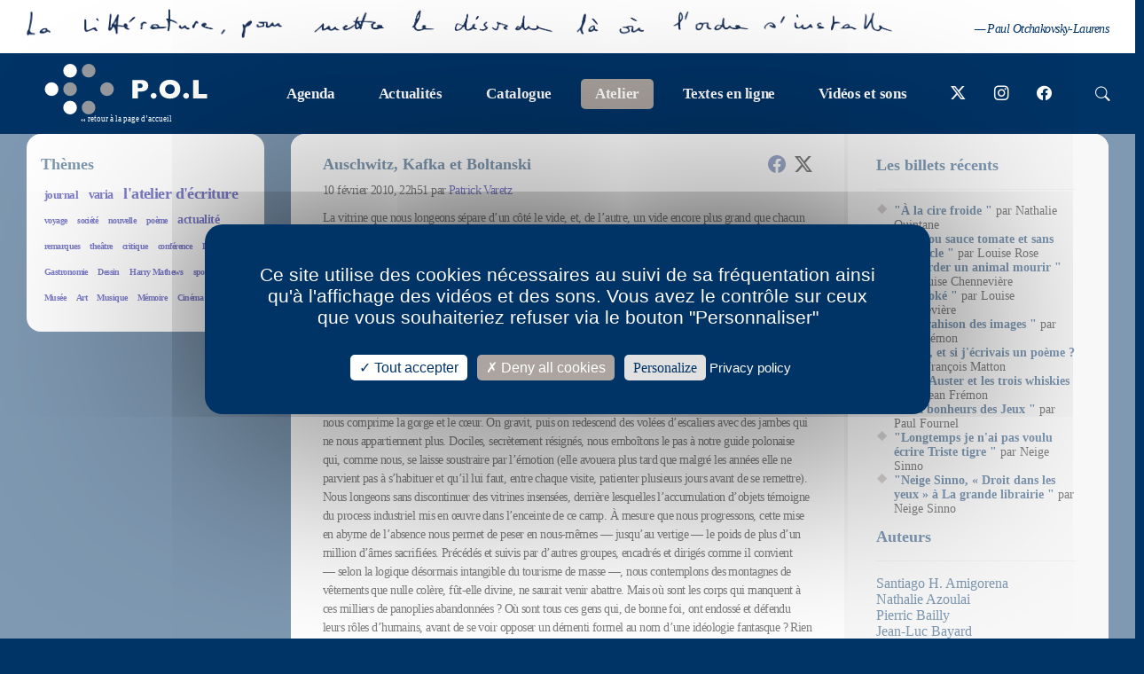

--- FILE ---
content_type: text/html; charset=UTF-8
request_url: https://www.pol-editeur.com/index.php?spec=editions-pol-blog&numpage=5&numrub=4&numcateg=&numsscateg=&lg=fr&numbillet=96&numauteur=5999&lg=fr
body_size: 13978
content:
<!DOCTYPE html PUBLIC "-//W3C//DTD XHTML 1.0 Transitional//EN" "http://www.w3.org/TR/xhtml1/DTD/xhtml1-transitional.dtd">
<html xmlns="http://www.w3.org/1999/xhtml" lang="fr-FR">

<head>
    <script type="text/javascript">
        var tarteaucitronCustomText = {
            "alertBigPrivacy": "Ce site utilise des cookies nécessaires au suivi de sa fréquentation ainsi qu'à l'affichage des vidéos et des sons. Vous avez le contrôle sur ceux que vous souhaiteriez refuser via le bouton \"Personnaliser\"",
            "acceptAll": "Tout accepter",
        };
    </script>
    <script type="text/javascript" src="assets/tarteaucitron/tarteaucitron.js"></script>

    <meta http-equiv="Content-Type" content="text/html; charset=utf-8" />
    <meta charset="utf-8"/>
    <meta name='robots' content='index, follow, max-image-preview:large, max-snippet:-1, max-video-preview:-1' />

    <title>Editions P.O.L - Atelier</title>
    <meta name="keywords" content="">
    <meta name="description" content="Bienvenue sur le site des éditions P.O.L. Dans cette page, accédez aux billets des auteurs des édtions P.O.L">
    <meta content="width=device-width, initial-scale=1" name="viewport" />
    <meta name="google-site-verification" content="ziGIoC08W8LEBB15Uu0-TXPi-nLZuSNR_aGEeoIvQVY" />

    <link rel="canonical" href="https://www.pol-editeur.com/editions-pol-blog.html" />
        <!--    -->    <!--        <script type="text/javascript" src="assets/SpryAccordion.js"></script>-->    <!--    -->    <!--        <script type="text/javascript" src="assets/SpryTabbedPanels.js"></script>-->    <script type="text/javascript" src="assets/bibliotheque.js"></script>
    <!--    <script type="text/javascript" src="assets/AC_RunActiveContent.js"></script>-->
    <!--    <script type="text/javascript" src="assets/sifr.js"></script>-->
    <!--<script src="//code.jquery.com/jquery-1.12.0.min.js"></script>-->
    <!--<script type="text/javascript" src="assets/jquery-3.6.0.min.js"></script> ==> pas compatible avec bootstrap installé-->
    <script type="text/javascript" src="assets/jquery-2.2.4.min.js"></script>
    <script type="text/javascript" src="assets/jquery.tools.min.js"></script>
    <script type="text/javascript" src="assets/jquery.Scroller-1.0.min.js"></script>
    <script type="text/javascript" src="../assets/bxslider.js"></script>
    <script language="JavaScript" type="text/javascript" src="assets/select2.full.min.js"></script>
    <script language="JavaScript" type="text/javascript" src="assets/i18n/fr.js"></script>

    <!--<script type="text/javascript" src="assets/sifr-debug.js"></script>-->
    <script type="text/javascript" src="assets/bootstrap.min.js"></script>
    <script type="text/javascript" src="java.js?ver=20240126"></script>
    


        <!--
<script type="text/javascript" src="assets/SpryMenuBar.js"></script>
<script type="text/javascript" src="assets/SpryURLUtils.js"></script>
<script type="text/javascript" src="assets/SpryUtils.js"></script>
<script type="text/javascript" src="assets/SpryData.js"></script>
<script type="text/javascript"> var params = Spry.Utils.getLocationParamsAsObject(); </script>
-->
        <link rel="stylesheet" href="assets/bootstrap.min.css" type="text/css" media="all" />
    <!-- <link rel="stylesheet" href="assets/bootstrap-icons-1.4.1.css"> -->
    <link rel="stylesheet" href="assets/bootstrap-icons-1.11.0/bootstrap-icons.css">
    <link rel="stylesheet" href="assets/select2.min.css">
    <!--    <link rel="stylesheet" href="assets/SpryMenuBarVertical.css" type="text/css" media="screen"/>-->
    <link rel="stylesheet" href="style.css?ver=2024150103" type="text/css" media="all" />
    <link rel="stylesheet" href="style-sass.css?ver=20240126" type="text/css" media="all" />
    <link rel="stylesheet" href="style-sass-2.css" type="text/css" media="all" />
    <!--    -->    <!--        <link rel="stylesheet" href="assets/SpryAccordion.css" type="text/css"/>-->    <!--    -->    <!--        <link rel="stylesheet" href="assets/SpryTabbedPanels.css" type="text/css"/>-->    <!--    <link rel="stylesheet" href="assets/sifr.css" type="text/css" media="screen"/>-->
        <style type="text/css" media="print">
        <!--
        .Accordion,
        .AquaAccordion {
            overflow: visible !important;
            width: 100% !important
        }

        .AccordionPanelContent,
        .AquaAccordion .Content {
            display: block !important;
            overflow: visible !important;
            height: auto !important;
        }

        .AccordionPanel {
            width: 100% !important
        }

        #bandeau {
            display: none;
        }
        -->
    </style>

    <style type="text/css" media="screen">
        .sIFR-active h1 .sIFR-hasFlash h1 {}
    </style>

    <style type="text/css">
        div.vertical_scroller {
            position: relative;
            width: 130px;
            height: 500px;
            display: block;
            overflow: hidden;
        }

        div.scrollingtext {
            position: absolute;
        }
    </style>
    <link rel="stylesheet" href="assets/animate/animate.css" />
    <script type="text/javascript">
        $(document).ready(function() {
            $('.vertical_scroller').SetScroller({
                velocity: 50,
                direction: 'vertical',
                startfrom: 'top'
            });
            cacherImage(); //clic sur div class="fermerFenetreImage"
        });
    </script>

    <script>
        // Ajout Julien Février 2014
        // Hack pour les vidéos sous ie <= 8
        $(document).ready(function() {
            remplacerIframeYoutube();
        });
    </script>

    <link rel="stylesheet" href="https://cdnjs.cloudflare.com/ajax/libs/jquery-confirm/3.3.2/jquery-confirm.min.css">
    <script src="https://cdnjs.cloudflare.com/ajax/libs/jquery-confirm/3.3.2/jquery-confirm.min.js"></script>

    <link rel="stylesheet" href="https://cdnjs.cloudflare.com/ajax/libs/bootstrap-datepicker/1.9.0/css/bootstrap-datepicker3.min.css" integrity="sha512-rxThY3LYIfYsVCWPCW9dB0k+e3RZB39f23ylUYTEuZMDrN/vRqLdaCBo/FbvVT6uC2r0ObfPzotsfKF9Qc5W5g==" crossorigin="anonymous" referrerpolicy="no-referrer" />
    <script src="https://cdnjs.cloudflare.com/ajax/libs/bootstrap-datepicker/1.9.0/js/bootstrap-datepicker.min.js" integrity="sha512-T/tUfKSV1bihCnd+MxKD0Hm1uBBroVYBOYSk1knyvQ9VyZJpc/ALb4P0r6ubwVPSGB2GvjeoMAJJImBG12TiaQ==" crossorigin="anonymous" referrerpolicy="no-referrer"></script>
    <script src="https://cdnjs.cloudflare.com/ajax/libs/bootstrap-datepicker/1.9.0/locales/bootstrap-datepicker.fr.min.js" integrity="sha512-fx3aztaUjb4NyoD+Tso5g7R1l29bU3jnnTfNRKBiY9fdQOHzVhKJ10wEAgQ1zM/WXCzB9bnVryHD1M40775Tsw==" crossorigin="anonymous" referrerpolicy="no-referrer"></script>


</head>

<body  >
    <form action="index.php?id=&cnx=&pg_admin=&spec=editions-pol-blog&numpage=5&numrub=4&numcateg=&numsscateg=&numproduit=&numbillet=96&cont=&numtheme=&lg=fr" name="testform" id="testform" method="post" class="adminform editions-pol-blog" enctype="multipart/form-data">
        <!-- popup JQuery -->
        <div id="fondpopupJQuery">
            <a id="fermerFenetreImage" class="lienFermer"></a>
            <div id="popupAlerte">
            </div>
        </div>
        <div id="masqueObscur" style="filter:alpha(opacity=60);"></div>

        <div class="header-site">
    <a href="/index.php?spec=auteur&numpage=12&numrub=3&numcateg=2&numsscateg=&lg=fr&numauteur=6282">
        <div class="header-image">
            <div>
                                    <img src="../images/phrase-bleu.png">
                                <p>— Paul Otchakovsky-Laurens</p>
            </div>
        </div>
    </a>
    <div id="entete">
        <div id="menuentete">
            
            <a id="logo" alt="Accueil" title="retour à la page d'accueil" href="https://www.pol-editeur.com">
                <svg xmlns="http://www.w3.org/2000/svg" viewBox="0 0 476.82 148.48"><defs><style>.cls-1{fill:#96999d;}.cls-2{fill:#fff;}</style></defs><g id="Calque_2" data-name="Calque 2"><g id="Calque_1-2" data-name="Calque 1"><path class="cls-1" d="M149,20.07a20.08,20.08,0,1,0-20.07,20.09A20.08,20.08,0,0,0,149,20.07Z"/><path class="cls-1" d="M202.92,74.27a20.09,20.09,0,1,0-20.07,20.09A20.08,20.08,0,0,0,202.92,74.27Z"/><path class="cls-1" d="M94.48,74.27A20.09,20.09,0,1,0,74.41,94.36,20.08,20.08,0,0,0,94.48,74.27Z"/><path class="cls-1" d="M148.79,128.39a20.08,20.08,0,1,0-20.07,20.09A20.08,20.08,0,0,0,148.79,128.39Z"/><path class="cls-2" d="M94.48,20.14a20.09,20.09,0,1,0-20.07,20.1A20.09,20.09,0,0,0,94.48,20.14Z"/><path class="cls-2" d="M94.48,128.39a20.09,20.09,0,1,0-20.07,20.09A20.09,20.09,0,0,0,94.48,128.39Z"/><path class="cls-2" d="M40.16,74.27A20.08,20.08,0,1,0,20.09,94.36,20.07,20.07,0,0,0,40.16,74.27Z"/><path class="cls-2" d="M304,64.45a17.18,17.18,0,0,1-1,5.88,15.74,15.74,0,0,1-3.34,5.35,16.76,16.76,0,0,1-6.24,4,25.19,25.19,0,0,1-9.24,1.54H273.47v20.31H257.16V47.43h27A25,25,0,0,1,293.43,49a16.86,16.86,0,0,1,6.23,4.06A15.87,15.87,0,0,1,303,58.48,17.77,17.77,0,0,1,304,64.45Zm-16.62.08c0-2.58-.77-4.35-2.29-5.3s-4.26-1.43-8.2-1.43h-3.45V70.87H277a29.42,29.42,0,0,0,6.27-.51,5.15,5.15,0,0,0,3.17-1.88A6.75,6.75,0,0,0,287.41,64.53Z"/><path class="cls-2" d="M328.37,93.84a8.16,8.16,0,0,1-2.41,6,8,8,0,0,1-5.92,2.44,8.23,8.23,0,0,1-6-2.46,8.34,8.34,0,0,1,0-11.91,8.42,8.42,0,0,1,13.21,1.74A8.39,8.39,0,0,1,328.37,93.84Z"/><path class="cls-2" d="M398.29,74.44a28.47,28.47,0,0,1-3.49,13.94,25.2,25.2,0,0,1-10.41,10.11q-6.92,3.75-16.84,3.75t-17-3.9a25.53,25.53,0,0,1-10.33-10.27,29.37,29.37,0,0,1,0-27.28,25.24,25.24,0,0,1,10.33-10.22q7-3.89,17-3.89a37.47,37.47,0,0,1,13.38,2.23,26.74,26.74,0,0,1,9.67,6,25.46,25.46,0,0,1,5.74,8.86A29.32,29.32,0,0,1,398.29,74.44Zm-16.62,0a16.48,16.48,0,0,0-.9-5.57,11.87,11.87,0,0,0-2.72-4.38,12.54,12.54,0,0,0-4.44-2.9,16.37,16.37,0,0,0-6.06-1q-6.56,0-10.32,3.84a13.74,13.74,0,0,0-3.75,10,13.78,13.78,0,0,0,3.77,10.07q3.78,3.85,10.3,3.86a15.51,15.51,0,0,0,7.67-1.78A11.9,11.9,0,0,0,380,81.66,15.46,15.46,0,0,0,381.67,74.44Z"/><path class="cls-2" d="M423.72,93.84a8.16,8.16,0,0,1-2.41,6,8,8,0,0,1-5.92,2.44,8.22,8.22,0,0,1-6-2.46,8.32,8.32,0,0,1,0-11.91,8.42,8.42,0,0,1,10.14-1.31,8.17,8.17,0,0,1,3.07,3A8.39,8.39,0,0,1,423.72,93.84Z"/><path class="cls-2" d="M476.82,101.55H435.7V47.43H452V88.62h24.81Z"/></g></g></svg><span><img src="images/fleche-blanche.jpg" alt="" width="6" height="3"> retour à la page d’accueil</span>            </a>

            <div id="menu">
                <ul>
                                            <li class="menuRollOver1">
                            <a href="editions-pol-agenda.html" ><span><span><span>
                                            Agenda</span></span></span></a>
                        </li>

                                            <li class="menuRollOver2">
                            <a href="editions-pol-actualites.html" ><span><span><span>
                                            Actualités</span></span></span></a>
                        </li>

                                            <li class="menuRollOver3">
                            <a href="editions-pol-catalogue.html" ><span><span><span>
                                            Catalogue</span></span></span></a>
                        </li>

                                            <li class="actif">
                            <a href="editions-pol-blog.html" class="actif"><span><span><span>
                                            Atelier</span></span></span></a>
                        </li>

                                            <li class="menuRollOver5">
                            <a href="feuilletons.html" ><span><span><span>
                                            Textes en ligne</span></span></span></a>
                        </li>

                                            <li class="menuRollOver6">
                            <a href="pol-videos-sons.html" ><span><span><span>
                                            Vidéos et sons</span></span></span></a>
                        </li>

                                        <div class="reseaux-sociaux">
                        <a class="picto-reseau-social twitter" href="http://twitter.com/editionspol" target="_blank" title="Suivez-nous sur twitter">
                            <!-- <i class="bi bi-twitter"></i> -->
                            <i class="bi bi-twitter-x"></i>
                            <!--<svg xmlns="http://www.w3.org/2000/svg" width="16" height="16" fill="currentColor" class="bi bi-twitter-x" viewBox="0 0 16 16">
  <path d="M12.6.75h2.454l-5.36 6.142L16 15.25h-4.937l-3.867-5.07-4.425 5.07H.316l5.733-6.57L0 .75h5.063l3.495 4.633L12.601.75Zm-.86 13.028h1.36L4.323 2.145H2.865l8.875 11.633Z"/>
</svg>-->
                        </a>
                        <a class="picto-reseau-social instagram" href="https://www.instagram.com/editions_pol" target="_blank" title="Suivez-nous sur instagram">
                            <i class="bi bi-instagram"></i>
                            <!--<img src="images/instagram.png" class="picto" alt="instagram" style="width: 18px;height: 18px;"/>-->
                        </a>
                        <a class="picto-reseau-social facebook" href="http://www.facebook.com/pages/Editions-POL/276406839722?ref=ts" target="_blank" title="Suivez-nous sur facebook">
                            <i class="bi bi-facebook"></i>
                            <!--<svg xmlns="http://www.w3.org/2000/svg" width="16" height="16" fill="#3b5998" class="bi bi-facebook" viewBox="0 0 16 16">
    <path d="M16 8.049c0-4.446-3.582-8.05-8-8.05C3.58 0-.002 3.603-.002 8.05c0 4.017 2.926 7.347 6.75 7.951v-5.625h-2.03V8.05H6.75V6.275c0-2.017 1.195-3.131 3.022-3.131.876 0 1.791.157 1.791.157v1.98h-1.009c-.993 0-1.303.621-1.303 1.258v1.51h2.218l-.354 2.326H9.25V16c3.824-.604 6.75-3.934 6.75-7.951z"/>
</svg>-->
                        </a>
                    </div>
                    <div id="btn-rechercher">
                        <i class="bi bi-search"></i>
                    </div>
                </ul>
                <div class="zone-recherche" style="display: none">
                    <div id="rechercher">
                        <select class="select2 selectRech" name="textRech" id="textRech" data-type="tous" style="width:100%">
                            <option value="">Rechercher ...</option>
                        </select>

                        <!--<input autocomplete="off" type="text" name="textRech" id="textRech"
                               onkeyup="ajax('fonctions_ajax2.php?lg=fr','suggestion', 'null','POST', 'null', 'textRech','null');"
                               class="inputRecherche"
                               placeholder="Rechercher"
                               value=""/>
                        <input type="submit" style="width:1px;height:1px;background: none;"/>
                        <div id="suggestion" onclick="CacherCalque('suggestion');ChangeValeur('textRech','')"></div>-->

                        <i id="close-rechercher" class="bi bi-x "></i>
                    </div>
                </div>

                <div class="conteneur-evenement">
                    <!--Evenement à la une-->
                                            <div class="a-la-une actif bxslider-7 ">
                                                                                            <div class="box-agenda">
                                    <div class="contenu-image">
                                                                                        <a href="index.php?spec=editions-pol-actualites&numpage=2&numrub=2&numcateg=&numsscateg=&lg=fr">
                                                    <img src="photos/novarina-irma-rosentalski.jpg" alt="" title="" />
                                                </a>
                                            
                                    </div>
                                    <a href="index.php?spec=editions-pol-actualites&numpage=2&numrub=2&numcateg=&numsscateg=&lg=fr">
                                        <div class="contenu-texte">
                                            <h1>À la une</h1>
                                            <h2 style="margin-bottom: 0">
                                                La mort de Valère Novarina                                            </h2>
                                        </div>
                                    </a>
                                </div>
                                <!--<div class="contenu-fleches">
                                    <i class="bi bi-arrow-right"></i>
                                </div>-->

                                                                                            <div class="box-agenda">
                                    <div class="contenu-image">
                                                                                        <a href="index.php?spec=editions-pol-actualites&numpage=2&numrub=2&numcateg=&numsscateg=&lg=fr">
                                                    <img src="photos/kolkhoze-m.jpg" alt="" title="" />
                                                </a>
                                            
                                    </div>
                                    <a href="index.php?spec=editions-pol-actualites&numpage=2&numrub=2&numcateg=&numsscateg=&lg=fr">
                                        <div class="contenu-texte">
                                            <h1>À la une</h1>
                                            <h2 style="margin-bottom: 0">
                                                Emmanuel Carrère Prix Médicis 2025 pour son livre "Kolkhoze"                                            </h2>
                                        </div>
                                    </a>
                                </div>
                                <!--<div class="contenu-fleches">
                                    <i class="bi bi-arrow-right"></i>
                                </div>-->

                            
                                                    </div>
                                        
                    <a class="bouton-agenda" href="editions-pol-agenda.html">
                        <span>Retrouver l'Agenda</span>
                    </a>

                </div>

            </div>

        </div>


    </div>


</div>
<div id="root" class="responsive">
    <div id="topnav" class="topnav">
        <div class="menu-responsive">
            <div class="topnav_hamburger">
                <a id="topnav_hamburger_icon" href="javascript:void(0);" onclick="showResponsiveMenu()">
                    <!-- Some spans to act as a hamburger -->
                    <span></span>
                    <span></span>
                    <span></span>
                </a>
                <p>MENU</p>
            </div>

            <div id="logo"><a href="https://www.pol-editeur.com">
                    <svg xmlns="http://www.w3.org/2000/svg" viewBox="0 0 476.82 148.48"><defs><style>.cls-1{fill:#96999d;}.cls-2{fill:#fff;}</style></defs><g id="Calque_2" data-name="Calque 2"><g id="Calque_1-2" data-name="Calque 1"><path class="cls-1" d="M149,20.07a20.08,20.08,0,1,0-20.07,20.09A20.08,20.08,0,0,0,149,20.07Z"/><path class="cls-1" d="M202.92,74.27a20.09,20.09,0,1,0-20.07,20.09A20.08,20.08,0,0,0,202.92,74.27Z"/><path class="cls-1" d="M94.48,74.27A20.09,20.09,0,1,0,74.41,94.36,20.08,20.08,0,0,0,94.48,74.27Z"/><path class="cls-1" d="M148.79,128.39a20.08,20.08,0,1,0-20.07,20.09A20.08,20.08,0,0,0,148.79,128.39Z"/><path class="cls-2" d="M94.48,20.14a20.09,20.09,0,1,0-20.07,20.1A20.09,20.09,0,0,0,94.48,20.14Z"/><path class="cls-2" d="M94.48,128.39a20.09,20.09,0,1,0-20.07,20.09A20.09,20.09,0,0,0,94.48,128.39Z"/><path class="cls-2" d="M40.16,74.27A20.08,20.08,0,1,0,20.09,94.36,20.07,20.07,0,0,0,40.16,74.27Z"/><path class="cls-2" d="M304,64.45a17.18,17.18,0,0,1-1,5.88,15.74,15.74,0,0,1-3.34,5.35,16.76,16.76,0,0,1-6.24,4,25.19,25.19,0,0,1-9.24,1.54H273.47v20.31H257.16V47.43h27A25,25,0,0,1,293.43,49a16.86,16.86,0,0,1,6.23,4.06A15.87,15.87,0,0,1,303,58.48,17.77,17.77,0,0,1,304,64.45Zm-16.62.08c0-2.58-.77-4.35-2.29-5.3s-4.26-1.43-8.2-1.43h-3.45V70.87H277a29.42,29.42,0,0,0,6.27-.51,5.15,5.15,0,0,0,3.17-1.88A6.75,6.75,0,0,0,287.41,64.53Z"/><path class="cls-2" d="M328.37,93.84a8.16,8.16,0,0,1-2.41,6,8,8,0,0,1-5.92,2.44,8.23,8.23,0,0,1-6-2.46,8.34,8.34,0,0,1,0-11.91,8.42,8.42,0,0,1,13.21,1.74A8.39,8.39,0,0,1,328.37,93.84Z"/><path class="cls-2" d="M398.29,74.44a28.47,28.47,0,0,1-3.49,13.94,25.2,25.2,0,0,1-10.41,10.11q-6.92,3.75-16.84,3.75t-17-3.9a25.53,25.53,0,0,1-10.33-10.27,29.37,29.37,0,0,1,0-27.28,25.24,25.24,0,0,1,10.33-10.22q7-3.89,17-3.89a37.47,37.47,0,0,1,13.38,2.23,26.74,26.74,0,0,1,9.67,6,25.46,25.46,0,0,1,5.74,8.86A29.32,29.32,0,0,1,398.29,74.44Zm-16.62,0a16.48,16.48,0,0,0-.9-5.57,11.87,11.87,0,0,0-2.72-4.38,12.54,12.54,0,0,0-4.44-2.9,16.37,16.37,0,0,0-6.06-1q-6.56,0-10.32,3.84a13.74,13.74,0,0,0-3.75,10,13.78,13.78,0,0,0,3.77,10.07q3.78,3.85,10.3,3.86a15.51,15.51,0,0,0,7.67-1.78A11.9,11.9,0,0,0,380,81.66,15.46,15.46,0,0,0,381.67,74.44Z"/><path class="cls-2" d="M423.72,93.84a8.16,8.16,0,0,1-2.41,6,8,8,0,0,1-5.92,2.44,8.22,8.22,0,0,1-6-2.46,8.32,8.32,0,0,1,0-11.91,8.42,8.42,0,0,1,10.14-1.31,8.17,8.17,0,0,1,3.07,3A8.39,8.39,0,0,1,423.72,93.84Z"/><path class="cls-2" d="M476.82,101.55H435.7V47.43H452V88.62h24.81Z"/></g></g></svg></a>
            </div>
            <div class="reseaux-sociaux">
                <a class="picto-reseau-social" href="http://twitter.com/editionspol" target="_blank" title="Suivez-nous sur twitter">
                    <i class="bi bi-twitter-x"></i>
                    <!--<svg xmlns="http://www.w3.org/2000/svg" width="16" height="16" fill="currentColor" class="bi bi-twitter-x" viewBox="0 0 16 16">
  <path d="M12.6.75h2.454l-5.36 6.142L16 15.25h-4.937l-3.867-5.07-4.425 5.07H.316l5.733-6.57L0 .75h5.063l3.495 4.633L12.601.75Zm-.86 13.028h1.36L4.323 2.145H2.865l8.875 11.633Z"/>
</svg>-->
                </a>
                <a class="picto-reseau-social" href="https://www.instagram.com/editions_pol" target="_blank">
                    <i class="bi bi-instagram" title="Suivez-nous sur instagram"></i>
                    <!--<img src="images/instagram.svg" class="picto" alt="google"/>-->
                </a>
                <a class="picto-reseau-social" href="http://www.facebook.com/pages/Editions-POL/276406839722?ref=ts" target="_blank" title="Suivez-nous sur facebook">
                    <i class="bi bi-facebook"></i>
                    <!--<svg xmlns="http://www.w3.org/2000/svg" width="16" height="16" fill="#3b5998" class="bi bi-facebook" viewBox="0 0 16 16">
    <path d="M16 8.049c0-4.446-3.582-8.05-8-8.05C3.58 0-.002 3.603-.002 8.05c0 4.017 2.926 7.347 6.75 7.951v-5.625h-2.03V8.05H6.75V6.275c0-2.017 1.195-3.131 3.022-3.131.876 0 1.791.157 1.791.157v1.98h-1.009c-.993 0-1.303.621-1.303 1.258v1.51h2.218l-.354 2.326H9.25V16c3.824-.604 6.75-3.934 6.75-7.951z"/>
</svg>-->
                </a>
            </div>

            <div id="btn-rechercher-responsive">
                <i class="bi bi-search"></i>
            </div>
        </div>

        <!-- Responsive Menu -->
        <nav role="navigation" id="topnav_responsive_menu">

            <ul>
                
                    <li class="menuRollOver1">
                        <a href="editions-pol-agenda.html" ><span><span><span>
                                        Agenda</span></span></span></a>
                    </li>

                
                    <li class="menuRollOver2">
                        <a href="editions-pol-actualites.html" ><span><span><span>
                                        Actualités</span></span></span></a>
                    </li>

                
                    <li class="menuRollOver3">
                        <a href="editions-pol-catalogue.html" ><span><span><span>
                                        Catalogue</span></span></span></a>
                    </li>

                
                    <li class="actif">
                        <a href="editions-pol-blog.html" class="actif"><span><span><span>
                                        Atelier</span></span></span></a>
                    </li>

                
                    <li class="menuRollOver5">
                        <a href="feuilletons.html" ><span><span><span>
                                        Textes en ligne</span></span></span></a>
                    </li>

                
                    <li class="menuRollOver6">
                        <a href="pol-videos-sons.html" ><span><span><span>
                                        Vidéos et sons</span></span></span></a>
                    </li>

                                <li class="menuRollOver6">
                    <a href="contacter-editions-pol.html"><span><span><span>
                                    Contact</span></span></span></a>
                </li>
            </ul>
            <a href="/index.php?spec=auteur&numpage=12&numrub=3&numcateg=2&numsscateg=&lg=fr&numauteur=6282">
                <div class="header-image">
                    <img src="../images/phrase-blanche-paul-OL-mobile.png">
                    <p>— Paul Otchakovsky-Laurens</p>

                </div>
            </a>
        </nav>
    </div>
</div>

        <div id="conteneur">

            <div class="zone-recherche-responsive" style="display: none">
                <div id="rechercher-responsive">
                    <select class="select2-responsive selectRech-responsive" name="textRech" id="textRechResponsive" data-type="tous" style="width:100%">
                        <option value="">Rechercher ...</option>
                    </select>

                    <!--<input autocomplete="off" type="text" name="textRech" id="textRech"
                               onkeyup="ajax('fonctions_ajax2.php?lg=fr','suggestion', 'null','POST', 'null', 'textRech','null');"
                               class="inputRecherche"
                               placeholder="Rechercher"
                               value=""/>
                        <input type="submit" style="width:1px;height:1px;background: none;"/>
                        <div id="suggestion" onclick="CacherCalque('suggestion');ChangeValeur('textRech','')"></div>-->

                    <i id="close-rechercher-responsive" class="bi bi-x "></i>
                </div>
            </div>

                                <div class="menugauche" class="menuAutre">
                                <div id="contenumenugauche" class="petit10">
            <div class="menu-gauche-blogs">
                                                    <h2>Thèmes</h2>
                <div class="conteneur-themes">
                    
                        <p style="line-height:2em">
                                                            <strong><a href="index.php?spec=editions-pol-blog&numpage=5&numrub=4&numcateg=&numsscateg=&lg=fr&numtheme=1"
                                           style="font-size:13px">journal</a></strong>
                                                                <strong><a href="index.php?spec=editions-pol-blog&numpage=5&numrub=4&numcateg=&numsscateg=&lg=fr&numtheme=2"
                                           style="font-size:14px">varia</a></strong>
                                                                <strong><a href="index.php?spec=editions-pol-blog&numpage=5&numrub=4&numcateg=&numsscateg=&lg=fr&numtheme=3"
                                           style="font-size:18px">l'atelier d'écriture</a></strong>
                                                                <strong><a href="index.php?spec=editions-pol-blog&numpage=5&numrub=4&numcateg=&numsscateg=&lg=fr&numtheme=4"
                                           style="font-size:10px">voyage</a></strong>
                                                                <strong><a href="index.php?spec=editions-pol-blog&numpage=5&numrub=4&numcateg=&numsscateg=&lg=fr&numtheme=5"
                                           style="font-size:10px">société</a></strong>
                                                                <strong><a href="index.php?spec=editions-pol-blog&numpage=5&numrub=4&numcateg=&numsscateg=&lg=fr&numtheme=6"
                                           style="font-size:10px">nouvelle</a></strong>
                                                                <strong><a href="index.php?spec=editions-pol-blog&numpage=5&numrub=4&numcateg=&numsscateg=&lg=fr&numtheme=8"
                                           style="font-size:10px">poème</a></strong>
                                                                <strong><a href="index.php?spec=editions-pol-blog&numpage=5&numrub=4&numcateg=&numsscateg=&lg=fr&numtheme=9"
                                           style="font-size:14px">actualité</a></strong>
                                                                <strong><a href="index.php?spec=editions-pol-blog&numpage=5&numrub=4&numcateg=&numsscateg=&lg=fr&numtheme=10"
                                           style="font-size:10px">remarques</a></strong>
                                                                <strong><a href="index.php?spec=editions-pol-blog&numpage=5&numrub=4&numcateg=&numsscateg=&lg=fr&numtheme=11"
                                           style="font-size:10px">theâtre</a></strong>
                                                                <strong><a href="index.php?spec=editions-pol-blog&numpage=5&numrub=4&numcateg=&numsscateg=&lg=fr&numtheme=12"
                                           style="font-size:10px">critique</a></strong>
                                                                <strong><a href="index.php?spec=editions-pol-blog&numpage=5&numrub=4&numcateg=&numsscateg=&lg=fr&numtheme=15"
                                           style="font-size:10px">conférence</a></strong>
                                                                <strong><a href="index.php?spec=editions-pol-blog&numpage=5&numrub=4&numcateg=&numsscateg=&lg=fr&numtheme=16"
                                           style="font-size:10px">Lecture</a></strong>
                                                                <strong><a href="index.php?spec=editions-pol-blog&numpage=5&numrub=4&numcateg=&numsscateg=&lg=fr&numtheme=19"
                                           style="font-size:10px">Gastronomie</a></strong>
                                                                <strong><a href="index.php?spec=editions-pol-blog&numpage=5&numrub=4&numcateg=&numsscateg=&lg=fr&numtheme=21"
                                           style="font-size:10px">Dessin</a></strong>
                                                                <strong><a href="index.php?spec=editions-pol-blog&numpage=5&numrub=4&numcateg=&numsscateg=&lg=fr&numtheme=23"
                                           style="font-size:10px">Harry Mathews</a></strong>
                                                                <strong><a href="index.php?spec=editions-pol-blog&numpage=5&numrub=4&numcateg=&numsscateg=&lg=fr&numtheme=24"
                                           style="font-size:10px">sport</a></strong>
                                                                <strong><a href="index.php?spec=editions-pol-blog&numpage=5&numrub=4&numcateg=&numsscateg=&lg=fr&numtheme=25"
                                           style="font-size:10px">poésie</a></strong>
                                                                <strong><a href="index.php?spec=editions-pol-blog&numpage=5&numrub=4&numcateg=&numsscateg=&lg=fr&numtheme=26"
                                           style="font-size:10px">Musée</a></strong>
                                                                <strong><a href="index.php?spec=editions-pol-blog&numpage=5&numrub=4&numcateg=&numsscateg=&lg=fr&numtheme=27"
                                           style="font-size:10px">Art</a></strong>
                                                                <strong><a href="index.php?spec=editions-pol-blog&numpage=5&numrub=4&numcateg=&numsscateg=&lg=fr&numtheme=28"
                                           style="font-size:10px">Musique</a></strong>
                                                                <strong><a href="index.php?spec=editions-pol-blog&numpage=5&numrub=4&numcateg=&numsscateg=&lg=fr&numtheme=29"
                                           style="font-size:10px">Mémoire</a></strong>
                                                                <strong><a href="index.php?spec=editions-pol-blog&numpage=5&numrub=4&numcateg=&numsscateg=&lg=fr&numtheme=30"
                                           style="font-size:10px">Cinéma</a></strong>
                                                        </p>
                                        </div>
            </div>
        </div>


                            </div>
                                <div id="contenu-page">
    <div id="texte" style="left:10px;">
        <div id="contenutexte">
            

                                <div>
                    
                </div>
                <div class="test">


                    <!-- Partage -->
                    <div style="float:right;text-align:right">
                        
    <div class="partage">
        <a class="lien-partage" href="#"
           onClick="MyWindow=window.open('http://www.facebook.com/share.php?u=http%3A%2F%2Fwww.pol-editeur.com%2Feditions-pol-agenda.html%237601&title=Emmanuel+Carr%C3%A8re+Prix+M%C3%A9dicis+2025+pour+son+livre+%22Kolkhoze%22','MyWindow','width=700,height=400'); return false;"
           role="button" class="lienPartage btnFbPartage">
            <!-- <img src="images/facebook.svg" class="picto" alt="facebook"/> -->
            <svg xmlns="http://www.w3.org/2000/svg" width="16" height="16" fill="#3b5998" class="bi bi-facebook" viewBox="0 0 16 16">
    <path d="M16 8.049c0-4.446-3.582-8.05-8-8.05C3.58 0-.002 3.603-.002 8.05c0 4.017 2.926 7.347 6.75 7.951v-5.625h-2.03V8.05H6.75V6.275c0-2.017 1.195-3.131 3.022-3.131.876 0 1.791.157 1.791.157v1.98h-1.009c-.993 0-1.303.621-1.303 1.258v1.51h2.218l-.354 2.326H9.25V16c3.824-.604 6.75-3.934 6.75-7.951z"/>
</svg>        </a>

        <a class="lien-partage x-twitter" href="#"
           onClick="MyWindow=window.open('https://twitter.com/share?url=http%3A%2F%2Fwww.pol-editeur.com%2Feditions-pol-agenda.html%237601&text=Emmanuel+Carr%C3%A8re+Prix+M%C3%A9dicis+2025+pour+son+livre+%22Kolkhoze%22','MyWindow','width=700,height=400'); return false;">
            <!--<img src="images/twitter.svg" class="picto" alt="twitter"/> -->
            <svg xmlns="http://www.w3.org/2000/svg" width="16" height="16" fill="currentColor" class="bi bi-twitter-x" viewBox="0 0 16 16">
  <path d="M12.6.75h2.454l-5.36 6.142L16 15.25h-4.937l-3.867-5.07-4.425 5.07H.316l5.733-6.57L0 .75h5.063l3.495 4.633L12.601.75Zm-.86 13.028h1.36L4.323 2.145H2.865l8.875 11.633Z"/>
</svg>        </a>

        <!-- <a class="lien-partage" href="#"
           onClick="MyWindow=window.open('https://plus.google.com/share?url=http%3A%2F%2Fwww.pol-editeur.com%2Feditions-pol-agenda.html%237601&title=Emmanuel+Carr%C3%A8re+Prix+M%C3%A9dicis+2025+pour+son+livre+%22Kolkhoze%22','MyWindow','width=700,height=400'); return false;">
            <img src="images/instagram.svg" class="picto" alt="google"/> -->
        </a>
    </div>
                    </div>


                                        <h2>Auschwitz, Kafka et Boltanski                    </h2>

                    <p>10 février 2010, 22h51                         par <a
                                href="index.php?spec=auteur&numpage=12&numrub=3&numcateg=2&numsscateg=&lg=fr&numauteur=5999">Patrick Varetz</a>
                                            </p>
                    <div class="grisfonce">
                        <p>La vitrine que nous longeons s&eacute;pare d&rsquo;un c&ocirc;t&eacute; le vide, et, de l&rsquo;autre, un vide encore plus grand que chacun redoute de mesurer. Nous avan&ccedil;ons m&eacute;caniquement, plongeant sans plus de difficult&eacute; vers l&rsquo;horreur que nous pressentons. &Agrave; notre droite, du c&ocirc;t&eacute; des fen&ecirc;tres &mdash;&nbsp;l&agrave; o&ugrave; nous nous tournons pour reprendre souffle et consistance&nbsp;&mdash;, on a pris soin de faire dispara&icirc;tre les &eacute;l&eacute;ments d&rsquo;un d&eacute;cor devenu inutile. Qu&rsquo;y avait-il &agrave; l&rsquo;&eacute;tage de ce block&nbsp;? Des ch&acirc;lits entass&eacute;s&nbsp;? Un peu de paille&nbsp;? Quelques seaux&nbsp;?&hellip; &Agrave; notre gauche, derri&egrave;re la paroi qui nous prot&egrave;ge du mal, on a accumul&eacute; les mati&egrave;res premi&egrave;res soustraites aux victimes d&eacute;plac&eacute;es jusqu&rsquo;ici pour y &ecirc;tre extermin&eacute;es. Incr&eacute;dules, nous regardons &agrave; quoi peuvent ressembler plusieurs tonnes de cheveux humains ainsi rassembl&eacute;es&nbsp;: &ccedil;a ne ressemble &agrave; rien, &agrave; rien qui puisse y &ecirc;tre compar&eacute;. &Ccedil;a n&rsquo;a pas de couleur &mdash;&nbsp;hormis celle de la cendre &mdash; et derri&egrave;re le verre dont nous &eacute;vitons le contact, aucune odeur. Ma femme pleure. Beaucoup sanglotent ou se retiennent de crier. On ose &agrave; peine s&rsquo;interroger des yeux et l&rsquo;on se touche parfois &mdash;&nbsp;du bout des doigts&nbsp;&mdash; pour solliciter la chaleur de la vie. La m&ecirc;me &eacute;treinte, invisible, nous comprime la gorge et le c&oelig;ur. On gravit, puis on redescend des vol&eacute;es d&rsquo;escaliers avec des jambes qui ne nous appartiennent plus. Dociles, secr&egrave;tement r&eacute;sign&eacute;s, nous embo&icirc;tons le pas &agrave; notre guide polonaise qui, comme nous, se laisse soustraire par l&rsquo;&eacute;motion (elle avouera plus tard que malgr&eacute; les ann&eacute;es elle ne parvient pas &agrave; s&rsquo;habituer et qu&rsquo;il lui faut, entre chaque visite, patienter plusieurs jours avant de se remettre). Nous longeons sans discontinuer des vitrines insens&eacute;es, derri&egrave;re lesquelles l&rsquo;accumulation d&rsquo;objets t&eacute;moigne du process industriel mis en &oelig;uvre dans l&rsquo;enceinte de ce camp. &Agrave; mesure que nous progressons, cette mise en abyme de l&rsquo;absence nous permet de peser en nous-m&ecirc;mes &mdash;&nbsp;jusqu&rsquo;au vertige&nbsp;&mdash; le poids de plus d&rsquo;un million d&rsquo;&acirc;mes sacrifi&eacute;es. Pr&eacute;c&eacute;d&eacute;s et suivis par d&rsquo;autres groupes, encadr&eacute;s et dirig&eacute;s comme il convient &mdash;&nbsp;selon la logique d&eacute;sormais intangible du tourisme de masse&nbsp;&mdash;, nous contemplons des montagnes de v&ecirc;tements que nulle col&egrave;re, f&ucirc;t-elle divine, ne saurait venir abattre. Mais o&ugrave; sont les corps qui manquent &agrave; ces milliers de panoplies abandonn&eacute;es&nbsp;? O&ugrave; sont tous ces gens qui, de bonne foi, ont endoss&eacute; et d&eacute;fendu leurs r&ocirc;les d&rsquo;humains, avant de se voir opposer un d&eacute;menti formel au nom d&rsquo;une id&eacute;ologie fantasque&nbsp;? Rien ne nous est &eacute;pargn&eacute;&nbsp;: ni les chaussures qui, lentement, se laissent corrompre par une pourriture s&egrave;che, ni les jouets d&rsquo;enfants, ni la vaisselle, ni les bagages &agrave; main qui s&rsquo;amoncellent et sur lesquels, &agrave; la h&acirc;te, l&rsquo;identit&eacute; de chacun a &eacute;t&eacute; consign&eacute;e. Bermann, Morgenstein, Minska&hellip; Ces trois patronymes, je les ai retrouv&eacute;s par hasard, sur une photo, car ma m&eacute;moire &mdash; &agrave; l&rsquo;exception du seul nom, ironique, de KAFKA &mdash;&nbsp;n&rsquo;en a captur&eacute; aucun. Cette inscription, trac&eacute;e sur une valise &mdash; KAFKA&nbsp;&mdash;, signe en quelque sorte le tableau o&ugrave; se sont fig&eacute;s mes souvenirs. Elle me poursuit et me nargue depuis lors, r&eacute;sumant en elle seule, avec une certaine complaisance, l&rsquo;absurdit&eacute; m&eacute;thodique de ce qui nous a &eacute;t&eacute; r&eacute;v&eacute;l&eacute; ce jour-l&agrave;.</p>
<p>KAFKA. Je me raccroche comme je peux &agrave; ce clin d&rsquo;&oelig;il de la litt&eacute;rature&nbsp;: il m&rsquo;autorise &agrave; mettre en perspective l&rsquo;inacceptable d&rsquo;Auschwitz, pour le tenir &agrave; distance. Je songe &agrave; la machine infernale de la colonie p&eacute;nitentiaire et je me dis que les pires folies, avant de s&rsquo;accomplir, traversent parfois l&rsquo;imaginaire des &eacute;crivains et des artistes. Cette hypoth&egrave;se, en soi, n&rsquo;a rien de rassurant, mais elle me laisse entendre qu&rsquo;une forme d&rsquo;intelligence obstin&eacute;e lutterait en sous-main et en permanence contre le chaos et la t&eacute;n&egrave;bre, veillant &agrave; nous adresser &mdash;&nbsp;dans les livres ou ailleurs&nbsp;&mdash; ses signaux d&rsquo;alerte. Dans le m&ecirc;me mouvement de pens&eacute;e, qui me pousse &agrave; tout intellectualiser, je ne peux m&rsquo;emp&ecirc;cher d&rsquo;&eacute;tablir un parall&egrave;le entre les accumulations d&rsquo;Auschwitz, sc&eacute;nographi&eacute;es dans leurs vitrines, et tous ces agglom&eacute;rats &mdash;&nbsp;masques &agrave; gaz, pianos, ferrailles, poup&eacute;es, poubelles, d&eacute;tritus&hellip;&nbsp;&mdash; que l&rsquo;art contemporain a entrepris de vulgariser depuis les ann&eacute;es soixante et l&rsquo;av&egrave;nement de la soci&eacute;t&eacute; de consommation. &Agrave; mes propres yeux, l&rsquo;amalgame rev&ecirc;t un caract&egrave;re outrageant, mais il m&rsquo;aide &mdash;&nbsp;sur le moment&nbsp;&mdash; &agrave; juguler mon malaise. Dans l&rsquo;&eacute;motion d&rsquo;Auschwitz, je me persuade que c&rsquo;est l&agrave; le r&eacute;flexe d&rsquo;un autodidacte qui, co&ucirc;te que co&ucirc;te, cherche &agrave; se prot&eacute;ger en attrapant dans le fouillis de son cr&acirc;ne le premier raccourci qui lui tombe sous la main.</p>
<p>L&rsquo;id&eacute;e me reprend, il y a quelques jours, sous la Nef du Grand Palais, quand je traverse l&rsquo;installation monumentale de Christian Boltanski. D&eacute;ambulant parmi les parterres de fripes, j&rsquo;ai l&rsquo;impression de visiter un m&eacute;morial et je pense aux millions de vivants sacrifi&eacute;s au milieu du court XX<sup>e</sup>&nbsp;si&egrave;cle (cette p&eacute;riode brutale que l&rsquo;historien anglais Eric Hobsbawm nomme &eacute;galement &laquo;&nbsp;l&rsquo;&acirc;ge des extr&ecirc;mes&nbsp;&raquo;). L&agrave; o&ugrave; d&rsquo;autres per&ccedil;oivent des battements de c&oelig;ur, je ne parviens &agrave; entendre que des bruits de trains&nbsp;: une boucle ent&ecirc;tante qui me ram&egrave;ne &agrave; Auschwitz Birkenau. C&rsquo;est comme une citation sonore, obs&eacute;dante, qui m&rsquo;&eacute;voque<em> Different trains</em> de Steve Reich, et sur laquelle mon imagination plaque aussit&ocirc;t des voix de d&eacute;port&eacute;s. Comme tout le monde, aimant&eacute; par une fascination trouble, je finis par m&rsquo;approcher de la montagne de v&ecirc;tements qui nous domine et dans laquelle la main du destin &mdash;&nbsp;la pince d&rsquo;une grue&nbsp;&mdash; est cens&eacute;e puiser symboliquement et inlassablement ses nouvelles victimes. Mais de qui Boltanski nous parle-t-il&nbsp;? Des fant&ocirc;mes du pass&eacute; ou de nous-m&ecirc;mes&nbsp;? J&rsquo;ai soudain l&rsquo;impression que la gigantesque et d&eacute;risoire m&eacute;canique qu&rsquo;il met en &oelig;uvre est l&agrave; pour nous rappeler &agrave; notre sort. Apr&egrave;s tout, ne sommes-nous pas de plus en plus nombreux, chaque jour, &agrave; &ecirc;tre d&eacute;sign&eacute;s et &eacute;tiquet&eacute;s &laquo; perdant &raquo; par une soci&eacute;t&eacute; ultralib&eacute;rale qui se d&eacute;vore elle-m&ecirc;me&nbsp;?</p>
<p><br />
Monumenta 2010. Christian Boltanski, <em>Personnes</em>. Du 13 janvier au 21 f&eacute;vrier, sous la Nef du Grand Palais.</p>
<p>&nbsp;</p>
<p>&nbsp;</p>                    </div>
                                                                                <div>
                                            </div>
                    <div>
                                            </div>
                </div>
                <div class="separateur"></div>

                
            
            

                            <p>
                    <table align="right"><tr><td><a href="editions-pol-blog.html" class="lienbleu">Tous les billets</a></td><td> | <a href="index.php?spec=editions-pol-blog&numpage=5&numrub=4&numcateg=&numsscateg=&numbillet=233&lg=fr&numauteur=5999" class="lienbleu">Billet suivant</a> | </td></tr></table>                </p>


            

        </div>
    </div>


    <div id="droite">
        <div id="contenudroite">
            <h3>Les billets r&eacute;cents</h3>
            <div class="separateur"></div>
            <ul class="puce-losange">
                                    <li>
                        <strong><a class="lienbleu"
                                   href="index.php?spec=editions-pol-blog&numpage=5&numrub=4&numcateg=&numsscateg=&lg=fr&numbillet=378&lg=fr">"À la cire froide                                "</a></strong>
                         par Nathalie Quintane                                            </li>
                                    <li>
                        <strong><a class="lienbleu"
                                   href="index.php?spec=editions-pol-blog&numpage=5&numrub=4&numcateg=&numsscateg=&lg=fr&numbillet=377&lg=fr">"Binz ou sauce tomate et sans couvercle                                "</a></strong>
                         par Louise Rose                                            </li>
                                    <li>
                        <strong><a class="lienbleu"
                                   href="index.php?spec=editions-pol-blog&numpage=5&numrub=4&numcateg=&numsscateg=&lg=fr&numbillet=375&lg=fr">"Regarder un animal mourir                                "</a></strong>
                         par Louise Chennevière                                            </li>
                                    <li>
                        <strong><a class="lienbleu"
                                   href="index.php?spec=editions-pol-blog&numpage=5&numrub=4&numcateg=&numsscateg=&lg=fr&numbillet=376&lg=fr">"Karaoké                                "</a></strong>
                         par Louise Chennevière                                            </li>
                                    <li>
                        <strong><a class="lienbleu"
                                   href="index.php?spec=editions-pol-blog&numpage=5&numrub=4&numcateg=&numsscateg=&lg=fr&numbillet=374&lg=fr">"La Trahison des images                                "</a></strong>
                         par Jean Frémon                                            </li>
                                    <li>
                        <strong><a class="lienbleu"
                                   href="index.php?spec=editions-pol-blog&numpage=5&numrub=4&numcateg=&numsscateg=&lg=fr&numbillet=373&lg=fr">"Tiens, et si j'écrivais un poème ?                                "</a></strong>
                         par François Matton                                            </li>
                                    <li>
                        <strong><a class="lienbleu"
                                   href="index.php?spec=editions-pol-blog&numpage=5&numrub=4&numcateg=&numsscateg=&lg=fr&numbillet=372&lg=fr">"Paul Auster et les trois whiskies                                "</a></strong>
                         par Jean Frémon                                            </li>
                                    <li>
                        <strong><a class="lienbleu"
                                   href="index.php?spec=editions-pol-blog&numpage=5&numrub=4&numcateg=&numsscateg=&lg=fr&numbillet=371&lg=fr">"Aux bonheurs des Jeux                                "</a></strong>
                         par Paul Fournel                                            </li>
                                    <li>
                        <strong><a class="lienbleu"
                                   href="index.php?spec=editions-pol-blog&numpage=5&numrub=4&numcateg=&numsscateg=&lg=fr&numbillet=370&lg=fr">"Longtemps je n'ai pas voulu écrire Triste tigre                                "</a></strong>
                         par Neige Sinno                                            </li>
                                    <li>
                        <strong><a class="lienbleu"
                                   href="index.php?spec=editions-pol-blog&numpage=5&numrub=4&numcateg=&numsscateg=&lg=fr&numbillet=369&lg=fr">"Neige Sinno, « Droit dans les yeux » à La grande librairie                                "</a></strong>
                         par Neige Sinno                                            </li>
                            </ul>

                        <!--<h4 class="margin0"><img src="images/fleche-archives.gif" class="floatleft" />Archives</h4>
            <hr />-->
            <h3>Auteurs</h3>
            <div class="separateur"></div>
                            <ul class="agendaAuteur">
                                            <li><a class="lienbleu"
                               href="index.php?spec=editions-pol-blog&numpage=5&numrub=4&numcateg=&numsscateg=&lg=fr&numauteur=315&lg=fr" >Santiago H. Amigorena</a>
                        </li>
                                            <li><a class="lienbleu"
                               href="index.php?spec=editions-pol-blog&numpage=5&numrub=4&numcateg=&numsscateg=&lg=fr&numauteur=6173&lg=fr" >Nathalie Azoulai</a>
                        </li>
                                            <li><a class="lienbleu"
                               href="index.php?spec=editions-pol-blog&numpage=5&numrub=4&numcateg=&numsscateg=&lg=fr&numauteur=5966&lg=fr" >Pierric Bailly</a>
                        </li>
                                            <li><a class="lienbleu"
                               href="index.php?spec=editions-pol-blog&numpage=5&numrub=4&numcateg=&numsscateg=&lg=fr&numauteur=6176&lg=fr" >Jean-Luc Bayard</a>
                        </li>
                                            <li><a class="lienbleu"
                               href="index.php?spec=editions-pol-blog&numpage=5&numrub=4&numcateg=&numsscateg=&lg=fr&numauteur=6197&lg=fr" >Mathieu Bermann</a>
                        </li>
                                            <li><a class="lienbleu"
                               href="index.php?spec=editions-pol-blog&numpage=5&numrub=4&numcateg=&numsscateg=&lg=fr&numauteur=6220&lg=fr" >Frédérique Berthet</a>
                        </li>
                                            <li><a class="lienbleu"
                               href="index.php?spec=editions-pol-blog&numpage=5&numrub=4&numcateg=&numsscateg=&lg=fr&numauteur=6120&lg=fr" >Mika Biermann</a>
                        </li>
                                            <li><a class="lienbleu"
                               href="index.php?spec=editions-pol-blog&numpage=5&numrub=4&numcateg=&numsscateg=&lg=fr&numauteur=5919&lg=fr" >Nicolas Bouyssi</a>
                        </li>
                                            <li><a class="lienbleu"
                               href="index.php?spec=editions-pol-blog&numpage=5&numrub=4&numcateg=&numsscateg=&lg=fr&numauteur=32&lg=fr" >Frédéric Boyer</a>
                        </li>
                                            <li><a class="lienbleu"
                               href="index.php?spec=editions-pol-blog&numpage=5&numrub=4&numcateg=&numsscateg=&lg=fr&numauteur=5745&lg=fr" >Sébastien Brebel</a>
                        </li>
                                            <li><a class="lienbleu"
                               href="index.php?spec=editions-pol-blog&numpage=5&numrub=4&numcateg=&numsscateg=&lg=fr&numauteur=6102&lg=fr" >Christophe Carpentier</a>
                        </li>
                                            <li><a class="lienbleu"
                               href="index.php?spec=editions-pol-blog&numpage=5&numrub=4&numcateg=&numsscateg=&lg=fr&numauteur=40&lg=fr" >Emmanuel Carrère</a>
                        </li>
                                            <li><a class="lienbleu"
                               href="index.php?spec=editions-pol-blog&numpage=5&numrub=4&numcateg=&numsscateg=&lg=fr&numauteur=6259&lg=fr" >Louise Chennevière</a>
                        </li>
                                            <li><a class="lienbleu"
                               href="index.php?spec=editions-pol-blog&numpage=5&numrub=4&numcateg=&numsscateg=&lg=fr&numauteur=54&lg=fr" >Marie Darrieussecq</a>
                        </li>
                                            <li><a class="lienbleu"
                               href="index.php?spec=editions-pol-blog&numpage=5&numrub=4&numcateg=&numsscateg=&lg=fr&numauteur=5886&lg=fr" >Louise Desbrusses</a>
                        </li>
                                            <li><a class="lienbleu"
                               href="index.php?spec=editions-pol-blog&numpage=5&numrub=4&numcateg=&numsscateg=&lg=fr&numauteur=62&lg=fr" >Suzanne Doppelt</a>
                        </li>
                                            <li><a class="lienbleu"
                               href="index.php?spec=editions-pol-blog&numpage=5&numrub=4&numcateg=&numsscateg=&lg=fr&numauteur=6175&lg=fr" >Mary Dorsan</a>
                        </li>
                                            <li><a class="lienbleu"
                               href="index.php?spec=editions-pol-blog&numpage=5&numrub=4&numcateg=&numsscateg=&lg=fr&numauteur=6017&lg=fr" >Julie Douard</a>
                        </li>
                                            <li><a class="lienbleu"
                               href="index.php?spec=editions-pol-blog&numpage=5&numrub=4&numcateg=&numsscateg=&lg=fr&numauteur=6278&lg=fr" >Arthur Dreyfus</a>
                        </li>
                                            <li><a class="lienbleu"
                               href="index.php?spec=editions-pol-blog&numpage=5&numrub=4&numcateg=&numsscateg=&lg=fr&numauteur=5976&lg=fr" >Aiat Fayez</a>
                        </li>
                                            <li><a class="lienbleu"
                               href="index.php?spec=editions-pol-blog&numpage=5&numrub=4&numcateg=&numsscateg=&lg=fr&numauteur=6000&lg=fr" >Elisabeth Filhol</a>
                        </li>
                                            <li><a class="lienbleu"
                               href="index.php?spec=editions-pol-blog&numpage=5&numrub=4&numcateg=&numsscateg=&lg=fr&numauteur=6064&lg=fr" >Paul Fournel</a>
                        </li>
                                            <li><a class="lienbleu"
                               href="index.php?spec=editions-pol-blog&numpage=5&numrub=4&numcateg=&numsscateg=&lg=fr&numauteur=80&lg=fr" >Jean Frémon</a>
                        </li>
                                            <li><a class="lienbleu"
                               href="index.php?spec=editions-pol-blog&numpage=5&numrub=4&numcateg=&numsscateg=&lg=fr&numauteur=84&lg=fr" >Gérard Gavarry</a>
                        </li>
                                            <li><a class="lienbleu"
                               href="index.php?spec=editions-pol-blog&numpage=5&numrub=4&numcateg=&numsscateg=&lg=fr&numauteur=5907&lg=fr" >Isabelle Gil</a>
                        </li>
                                            <li><a class="lienbleu"
                               href="index.php?spec=editions-pol-blog&numpage=5&numrub=4&numcateg=&numsscateg=&lg=fr&numauteur=86&lg=fr" >Liliane Giraudon</a>
                        </li>
                                            <li><a class="lienbleu"
                               href="index.php?spec=editions-pol-blog&numpage=5&numrub=4&numcateg=&numsscateg=&lg=fr&numauteur=244&lg=fr" >Iegor Gran</a>
                        </li>
                                            <li><a class="lienbleu"
                               href="index.php?spec=editions-pol-blog&numpage=5&numrub=4&numcateg=&numsscateg=&lg=fr&numauteur=5922&lg=fr" >Célia Houdart</a>
                        </li>
                                            <li><a class="lienbleu"
                               href="index.php?spec=editions-pol-blog&numpage=5&numrub=4&numcateg=&numsscateg=&lg=fr&numauteur=313&lg=fr" >Jacques Jouet</a>
                        </li>
                                            <li><a class="lienbleu"
                               href="index.php?spec=editions-pol-blog&numpage=5&numrub=4&numcateg=&numsscateg=&lg=fr&numauteur=104&lg=fr" >Leslie Kaplan</a>
                        </li>
                                            <li><a class="lienbleu"
                               href="index.php?spec=editions-pol-blog&numpage=5&numrub=4&numcateg=&numsscateg=&lg=fr&numauteur=6005&lg=fr" >Claude Lucas</a>
                        </li>
                                            <li><a class="lienbleu"
                               href="index.php?spec=editions-pol-blog&numpage=5&numrub=4&numcateg=&numsscateg=&lg=fr&numauteur=209&lg=fr" >François Matton</a>
                        </li>
                                            <li><a class="lienbleu"
                               href="index.php?spec=editions-pol-blog&numpage=5&numrub=4&numcateg=&numsscateg=&lg=fr&numauteur=5800&lg=fr" >Dominique Meens</a>
                        </li>
                                            <li><a class="lienbleu"
                               href="index.php?spec=editions-pol-blog&numpage=5&numrub=4&numcateg=&numsscateg=&lg=fr&numauteur=5664&lg=fr" >Eric Meunié</a>
                        </li>
                                            <li><a class="lienbleu"
                               href="index.php?spec=editions-pol-blog&numpage=5&numrub=4&numcateg=&numsscateg=&lg=fr&numauteur=5665&lg=fr" >Christine Montalbetti</a>
                        </li>
                                            <li><a class="lienbleu"
                               href="index.php?spec=editions-pol-blog&numpage=5&numrub=4&numcateg=&numsscateg=&lg=fr&numauteur=5908&lg=fr" >Valérie Mréjen</a>
                        </li>
                                            <li><a class="lienbleu"
                               href="index.php?spec=editions-pol-blog&numpage=5&numrub=4&numcateg=&numsscateg=&lg=fr&numauteur=5742&lg=fr" >Édith Msika</a>
                        </li>
                                            <li><a class="lienbleu"
                               href="index.php?spec=editions-pol-blog&numpage=5&numrub=4&numcateg=&numsscateg=&lg=fr&numauteur=147&lg=fr" >Bernard Noël</a>
                        </li>
                                            <li><a class="lienbleu"
                               href="index.php?spec=editions-pol-blog&numpage=5&numrub=4&numcateg=&numsscateg=&lg=fr&numauteur=5861&lg=fr" >Emmanuelle Pagano</a>
                        </li>
                                            <li><a class="lienbleu"
                               href="index.php?spec=editions-pol-blog&numpage=5&numrub=4&numcateg=&numsscateg=&lg=fr&numauteur=5732&lg=fr" >Charles Pennequin</a>
                        </li>
                                            <li><a class="lienbleu"
                               href="index.php?spec=editions-pol-blog&numpage=5&numrub=4&numcateg=&numsscateg=&lg=fr&numauteur=160&lg=fr" >Christian Prigent</a>
                        </li>
                                            <li><a class="lienbleu"
                               href="index.php?spec=editions-pol-blog&numpage=5&numrub=4&numcateg=&numsscateg=&lg=fr&numauteur=6032&lg=fr" >Jean-Benoît Puech</a>
                        </li>
                                            <li><a class="lienbleu"
                               href="index.php?spec=editions-pol-blog&numpage=5&numrub=4&numcateg=&numsscateg=&lg=fr&numauteur=212&lg=fr" >Nathalie Quintane</a>
                        </li>
                                            <li><a class="lienbleu"
                               href="index.php?spec=editions-pol-blog&numpage=5&numrub=4&numcateg=&numsscateg=&lg=fr&numauteur=5637&lg=fr" >Atiq Rahimi</a>
                        </li>
                                            <li><a class="lienbleu"
                               href="index.php?spec=editions-pol-blog&numpage=5&numrub=4&numcateg=&numsscateg=&lg=fr&numauteur=162&lg=fr" >Marie Redonnet</a>
                        </li>
                                            <li><a class="lienbleu"
                               href="index.php?spec=editions-pol-blog&numpage=5&numrub=4&numcateg=&numsscateg=&lg=fr&numauteur=5694&lg=fr" >Patrice Robin</a>
                        </li>
                                            <li><a class="lienbleu"
                               href="index.php?spec=editions-pol-blog&numpage=5&numrub=4&numcateg=&numsscateg=&lg=fr&numauteur=6139&lg=fr" >Alice Roland</a>
                        </li>
                                            <li><a class="lienbleu"
                               href="index.php?spec=editions-pol-blog&numpage=5&numrub=4&numcateg=&numsscateg=&lg=fr&numauteur=6322&lg=fr" >Louise Rose</a>
                        </li>
                                            <li><a class="lienbleu"
                               href="index.php?spec=editions-pol-blog&numpage=5&numrub=4&numcateg=&numsscateg=&lg=fr&numauteur=5876&lg=fr" >Éric Sadin</a>
                        </li>
                                            <li><a class="lienbleu"
                               href="index.php?spec=editions-pol-blog&numpage=5&numrub=4&numcateg=&numsscateg=&lg=fr&numauteur=6310&lg=fr" >Neige Sinno</a>
                        </li>
                                            <li><a class="lienbleu"
                               href="index.php?spec=editions-pol-blog&numpage=5&numrub=4&numcateg=&numsscateg=&lg=fr&numauteur=5788&lg=fr" >Sébastien Smirou</a>
                        </li>
                                            <li><a class="lienbleu"
                               href="index.php?spec=editions-pol-blog&numpage=5&numrub=4&numcateg=&numsscateg=&lg=fr&numauteur=5999&lg=fr" style="font-size:12px; font-weight:bold">Patrick Varetz</a>
                        </li>
                                            <li><a class="lienbleu"
                               href="index.php?spec=editions-pol-blog&numpage=5&numrub=4&numcateg=&numsscateg=&lg=fr&numauteur=192&lg=fr" >Éric Villeneuve</a>
                        </li>
                                            <li><a class="lienbleu"
                               href="index.php?spec=editions-pol-blog&numpage=5&numrub=4&numcateg=&numsscateg=&lg=fr&numauteur=198&lg=fr" >Jean-Jacques Viton</a>
                        </li>
                                            <li><a class="lienbleu"
                               href="index.php?spec=editions-pol-blog&numpage=5&numrub=4&numcateg=&numsscateg=&lg=fr&numauteur=200&lg=fr" >Martin Winckler</a>
                        </li>
                                            <li><a class="lienbleu"
                               href="index.php?spec=editions-pol-blog&numpage=5&numrub=4&numcateg=&numsscateg=&lg=fr&numauteur=333&lg=fr" >Julie Wolkenstein</a>
                        </li>
                                            <li><a class="lienbleu"
                               href="index.php?spec=editions-pol-blog&numpage=5&numrub=4&numcateg=&numsscateg=&lg=fr&numauteur=5970&lg=fr" >Nina Yargekov</a>
                        </li>
                                    </ul>
                

        </div>
    </div>

</div>
                    </div>
        <div id="piedpage">
            <div id="contenufooter" class="int">
                <div id="logo">
                    <a href="https://www.pol-editeur.com">
                        <svg xmlns="http://www.w3.org/2000/svg" viewBox="0 0 221.24 267.7"><defs><style>.cls-1{fill:#96999d;}.cls-2{fill:#fff;}</style></defs><g id="Calque_2" data-name="Calque 2"><g id="Calque_1-2" data-name="Calque 1"><path class="cls-1" d="M149,20.07a20.08,20.08,0,1,0-20.07,20.09A20.08,20.08,0,0,0,149,20.07Z"/><path class="cls-1" d="M202.92,74.27a20.09,20.09,0,1,0-20.07,20.09A20.08,20.08,0,0,0,202.92,74.27Z"/><path class="cls-1" d="M94.48,74.27A20.09,20.09,0,1,0,74.41,94.36,20.08,20.08,0,0,0,94.48,74.27Z"/><path class="cls-1" d="M148.79,128.39a20.08,20.08,0,1,0-20.07,20.09A20.08,20.08,0,0,0,148.79,128.39Z"/><path class="cls-2" d="M94.48,20.14a20.09,20.09,0,1,0-20.07,20.1A20.09,20.09,0,0,0,94.48,20.14Z"/><path class="cls-2" d="M94.48,128.39a20.09,20.09,0,1,0-20.07,20.09A20.09,20.09,0,0,0,94.48,128.39Z"/><path class="cls-2" d="M40.16,74.27A20.08,20.08,0,1,0,20.09,94.36,20.07,20.07,0,0,0,40.16,74.27Z"/><path class="cls-2" d="M48.45,229.91a17.26,17.26,0,0,1-1,5.88,15.7,15.7,0,0,1-3.34,5.34,16.65,16.65,0,0,1-6.24,4,25.4,25.4,0,0,1-9.24,1.54H17.89V267H1.58V212.88h27a25,25,0,0,1,9.24,1.57,16.73,16.73,0,0,1,6.23,4.06,15.73,15.73,0,0,1,3.34,5.42A17.87,17.87,0,0,1,48.45,229.91ZM31.83,230c0-2.58-.77-4.35-2.29-5.3s-4.26-1.43-8.21-1.43H17.89v13.06h3.52a29.42,29.42,0,0,0,6.27-.51,5.1,5.1,0,0,0,3.17-1.87A6.78,6.78,0,0,0,31.83,230Z"/><path class="cls-2" d="M72.79,259.29a8.15,8.15,0,0,1-2.41,6,8,8,0,0,1-5.92,2.45,8.2,8.2,0,0,1-6-2.47,8.33,8.33,0,0,1,0-11.9A8.39,8.39,0,0,1,68.63,252a8.07,8.07,0,0,1,3.06,3A8.36,8.36,0,0,1,72.79,259.29Z"/><path class="cls-2" d="M142.71,239.9a28.5,28.5,0,0,1-3.49,13.94A25.27,25.27,0,0,1,128.81,264Q121.9,267.7,112,267.7t-17-3.91a25.41,25.41,0,0,1-10.33-10.27,29.35,29.35,0,0,1,0-27.27A25.2,25.2,0,0,1,95,216q7-3.89,17-3.89a37.69,37.69,0,0,1,13.38,2.23,26.88,26.88,0,0,1,9.67,6,25.5,25.5,0,0,1,5.74,8.87A29.28,29.28,0,0,1,142.71,239.9Zm-16.62,0a16.49,16.49,0,0,0-.9-5.58,12,12,0,0,0-2.72-4.38,12.52,12.52,0,0,0-4.44-2.89,16.37,16.37,0,0,0-6.06-1q-6.56,0-10.32,3.83a15.35,15.35,0,0,0,0,20.13q3.78,3.85,10.3,3.85a15.4,15.4,0,0,0,7.67-1.78,11.84,11.84,0,0,0,4.81-4.93A15.42,15.42,0,0,0,126.09,239.9Z"/><path class="cls-2" d="M168.14,259.29a8.19,8.19,0,0,1-2.41,6,8,8,0,0,1-5.92,2.45,8.19,8.19,0,0,1-6-2.47,8.31,8.31,0,0,1,0-11.9A8.38,8.38,0,0,1,164,252a8,8,0,0,1,3.07,3A8.36,8.36,0,0,1,168.14,259.29Z"/><path class="cls-2" d="M221.24,267H180.12V212.88h16.31v41.19h24.81Z"/></g></g></svg>                        <p class="copyright">© P.O.L 2022</p>
                    </a>
                </div>
                <div class="menu-piedpage">
                    <div class="gauche">

                                                    <a href="contacter-editions-pol.html">Contacts</a>

                                                    <a href="credits.html">Crédits</a>

                                                    <a href="mentions-legales.html">Mentions légales</a>

                                                <a href="#tarteaucitron">Cookies</a>
                    </div>
                    <div class="reseaux-sociaux droite">
                        <a class="picto-reseau-social" href="http://twitter.com/editionspol" target="_blank" title="Suivez-nous sur twitter">
                            <i class="bi bi-twitter-x"></i>
                        </a>
                        <a class="picto-reseau-social" href="https://www.instagram.com/editions_pol" target="_blank" title="Suivez-nous sur instagram">
                            <i class="bi bi-instagram"></i>
                        </a>
                        <a class="picto-reseau-social" href="http://www.facebook.com/pages/Editions-POL/276406839722?ref=ts" target="_blank" title="Suivez-nous sur facebook">
                            <i class="bi bi-facebook"></i>
                        </a>
                    </div>
                </div>
            </div>

        </div>
    </form>
            <!--<script language="JavaScript" type="text/javascript">
</script>-->
                <!--<script type="text/javascript">
        var gaJsHost = (("https:" == document.location.protocol) ? "https://ssl." : "http://www.");
        document.write(unescape("%3Cscript src='" + gaJsHost + "google-analytics.com/ga.js' type='text/javascript'%3E%3C/script%3E"));
    </script>
    <script type="text/javascript">
        try {
            var pageTracker = _gat._getTracker("UA-1769043-14");
            pageTracker._setDomainName("none");
            pageTracker._setAllowLinker(true);
            pageTracker._trackPageview();
        } catch (err) {
        }
    </script>-->
    
    <script type="text/javascript">
        tarteaucitron.init({
            "privacyUrl": "mentions-legales.html",
            /* Privacy policy url */

            "hashtag": "#tarteaucitron",
            /* Open the panel with this hashtag */
            "cookieName": "tarteaucitron",
            /* Cookie name */

            "orientation": "middle",
            /* Banner position (top - bottom) */

            "showAlertSmall": false,
            /* Show the small banner on bottom right */
            "cookieslist": false,
            /* Show the cookie list */

            "showIcon": false,
            /* Show cookie icon to manage cookies */
            "iconPosition": "BottomRight",
            /* BottomRight, BottomLeft, TopRight and TopLeft */

            "adblocker": false,
            /* Show a Warning if an adblocker is detected */

            "DenyAllCta": true,
            /* Show the deny all button */
            "AcceptAllCta": true,
            /* Show the accept all button when highPrivacy on */
            "highPrivacy": true,
            /* HIGHLY RECOMMANDED Disable auto consent */

            "handleBrowserDNTRequest": false,
            /* If Do Not Track == 1, disallow all */

            "removeCredit": false,
            /* Remove credit link */
            "moreInfoLink": true,
            /* Show more info link */

            "useExternalCss": false,
            /* If false, the tarteaucitron.css file will be loaded */
            "useExternalJs": false,
            /* If false, the tarteaucitron.js file will be loaded */

            //"cookieDomain": ".my-multisite-domaine.fr", /* Shared cookie for multisite */

            "readmoreLink": "",
            /* Change the default readmore link */

            "mandatory": true,
            /* Show a message about mandatory cookies */
        });


        tarteaucitron.user.gtagUa = 'UA-1769043-14';
        tarteaucitron.user.gtagMore = function() {};
        (tarteaucitron.job = tarteaucitron.job || []).push('gtag');
        (tarteaucitron.job = tarteaucitron.job || []).push('youtube');
        (tarteaucitron.job = tarteaucitron.job || []).push('facebooklikebox');
        (tarteaucitron.job = tarteaucitron.job || []).push('soundcloud');
        (tarteaucitron.job = tarteaucitron.job || []).push('twittertimeline');
    </script>

    <img src="images/fond-rollover-pol-on-menu1.png" style="display:none" />
    <img src="images/fond-rollover-pol-on-menu2.png" style="display:none" />
    <img src="images/fond-rollover-pol-on-menu3.png" style="display:none" />
    <img src="images/fond-rollover-pol-on-menu4.png" style="display:none" />
    <img src="images/fond-rollover-pol-on-menu5.png" style="display:none" />
    <img src="images/fond-rollover-pol-on-menu6.png" style="display:none" />
</body>

</html>
